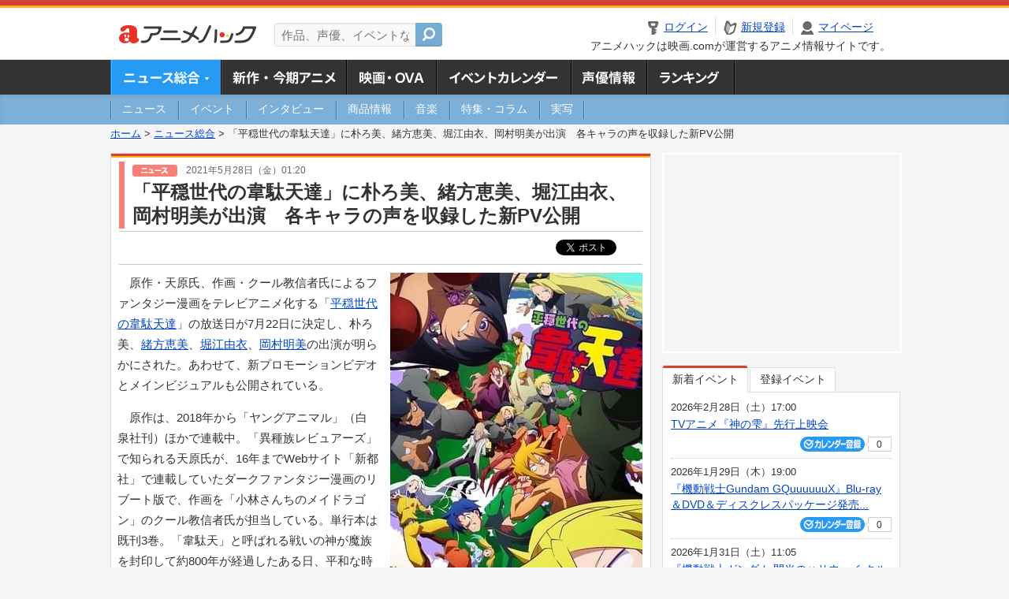

--- FILE ---
content_type: text/html; charset=utf-8
request_url: https://anime.eiga.com/news/113598/
body_size: 14404
content:
<!DOCTYPE html PUBLIC "-//W3C//DTD XHTML 1.0 Transitional//EN" "http://www.w3.org/TR/xhtml1/DTD/xhtml1-transitional.dtd"> <html xmlns="http://www.w3.org/1999/xhtml" xmlns:og="http://ogp.me/ns#" xmlns:fb="http://ogp.me/ns/fb#" xml:lang="ja" lang="ja"> <head> <meta http-equiv="Content-Type" content="text/html; charset=utf-8"/> <meta http-equiv="Content-Style-Type" content="text/css"/> <meta http-equiv="Content-Script-Type" content="text/javascript"/> <title>「平穏世代の韋駄天達」に朴ろ美、緒方恵美、堀江由衣、岡村明美が出演　各キャラの声を収録した新PV公開 : ニュース - アニメハック</title> <meta name="viewport" content="width=device-width,minimum-scale=0.25,maximum-scale=1"/> <meta name="format-detection" content="telephone=no"/> <meta name="description" content="原作・天原氏、作画・クール教信者氏によるファンタジー漫画をテレビアニメ化する「平穏世代の韋駄天達」の放送日が7月22日に決定し、朴ろ美、緒方恵美、堀江由衣、岡村明美の出演が明らかにされた。あわせて、新プロモーションビデオとメインビジュ..."/> <meta name="keywords" content="アニメ,anime,ニュース,news,アニメハック,animehack,映画.com,平穏世代の韋駄天達"/> <meta name="twitter:card" content="summary_large_image" /> <meta name="twitter:site" content="@animehackcom" /> <meta name="twitter:title" content="「平穏世代の韋駄天達」に朴ろ美、緒方恵美、堀江由衣、岡村明美が出演　各キャラの声を収録した新PV公開" /> <meta name="twitter:description" content="原作・天原氏、作画・クール教信者氏によるファンタジー漫画をテレビアニメ化する「平穏世代の韋駄天達」の放送日が7月22日に決定し、朴ろ美、緒方恵美、堀江由衣、岡村明美の出演が明らかにされた。あわせて、新プロモーションビデオとメインビジュアルも公開されている。" /> <meta property="og:locale" content="ja_JP" /> <meta property="og:title" content="「平穏世代の韋駄天達」に朴ろ美、緒方恵美、堀江由衣、岡村明美が出演　各キャラの声を収録した新PV公開" /> <meta property="og:type" content="article" /> <meta property="og:url" content="https://anime.eiga.com/news/113598/" /> <meta property="og:image" content="https://media.eiga.com/images/anime/news/113598/photo/246dde38a404b74b/640.jpg" /> <meta property="og:description" content="原作・天原氏、作画・クール教信者氏によるファンタジー漫画をテレビアニメ化する「平穏世代の韋駄天達」の放送日が7月22日に決定し、朴ろ美、緒方恵美、堀江由衣、岡村明美の出演が明らかにされた。あわせて、新プロモーションビデオとメインビジュ..." /> <meta property="og:site_name" content="アニメハック" /> <meta property="fb:app_id" content="1671673173051779" /> <meta name="url-validation" content="13111d521f19171b521b1317121f5151460d100c0c18" /> <link rel="canonical" href="https://anime.eiga.com/news/113598/"/> <link rel="stylesheet" href="https://media.eiga.com/anime/styles/common.css?1768800276" media="all" /> <link rel="stylesheet" href="https://media.eiga.com/anime/styles/prettyLoader.css?1768800276" media="all" /> <link rel="stylesheet" href="https://media.eiga.com/anime/styles/default.css?1768800276" media="all" /> <link rel="stylesheet" href="https://media.eiga.com/anime/styles/news.css?1768800276" media="all" /> <style>#bnrTwoColumnArea{margin-bottom:20px;}#bnrTwoColumnArea ul{padding:12px 22px;}#bnrTwoColumnArea ul li{float:left;}#bnrTwoColumnArea ul li:first-of-type{margin-right:22px;}</style> <script async="async" src="https://micro.rubiconproject.com/prebid/dynamic/27947.js"></script> <script async="async" src="https://securepubads.g.doubleclick.net/tag/js/gpt.js"></script> <script>window.googletag=window.googletag||{cmd:[]};var gptAdSlots=[];var headerBiddingSlots=[];var nonHeaderBiddingSlots=[];window.pbjs=window.pbjs||{que:[]};var failSafeTimeout=3500;googletag.cmd.push(function(){gptAdSlots.push(googletag.defineOutOfPageSlot("/91154333/ah-overlay/728x90",googletag.enums.OutOfPageFormat.BOTTOM_ANCHOR).addService(googletag.pubads()));gptAdSlots.push(googletag.defineSlot("/91154333/ah-contents/1st_300x250",[[300,250]],"div-gpt-ad-ah-contents-1st_300x250").addService(googletag.pubads()));gptAdSlots.push(googletag.defineSlot("/91154333/ah-contents/side_300x250",[[300,250]],"div-gpt-ad-ah-contents-side_300x250").addService(googletag.pubads()));gptAdSlots.push(googletag.defineSlot("/91154333/ah-contents/middle-left_300x250",[[300,250]],"div-gpt-ad-ah-contents-middle-left_300x250").addService(googletag.pubads()));gptAdSlots.push(googletag.defineSlot("/91154333/ah-contents/middle-right_300x250",[[300,250]],"div-gpt-ad-ah-contents-middle-right_300x250").addService(googletag.pubads()));gptAdSlots.push(googletag.defineOutOfPageSlot('/91154333/ah-Web-Interstitials',googletag.enums.OutOfPageFormat.INTERSTITIAL).addService(googletag.pubads()));gptAdSlots.forEach(function(gptAdSlot){headerBiddingSlots.push(gptAdSlot);});googletag.pubads().disableInitialLoad();googletag.pubads().enableSingleRequest();googletag.enableServices();if(nonHeaderBiddingSlots.length>0){googletag.pubads().refresh(nonHeaderBiddingSlots);}});var slotMap=[{"divId":"gpt_unit_/91154333/ah-overlay/728x90_0","name":"/91154333/ah-overlay/728x90","sizes":[{"w":728,"h":90}]},{"divId":"div-gpt-ad-ah-contents-1st_300x250","name":"/91154333/ah-contents/1st_300x250","sizes":[{"w":300,"h":250}]},{"divId":"div-gpt-ad-ah-contents-side_300x250","name":"/91154333/ah-contents/side_300x250","sizes":[{"w":300,"h":250}]},{"divId":"div-gpt-ad-ah-contents-middle-left_300x250","name":"/91154333/ah-contents/middle-left_300x250","sizes":[{"w":300,"h":250}]},{"divId":"div-gpt-ad-ah-contents-middle-right_300x250","name":"/91154333/ah-contents/middle-right_300x250","sizes":[{"w":300,"h":250}]},{"divId":"gpt_unit_/91154333/ah-Web-Interstitials_0","name":"/91154333/ah-Web-Interstitials","sizes":[{"w":300,"h":250},{"w":336,"h":280},{"w":320,"h":480}]}];var sizeMappings={"gpt_unit_/91154333/ah-overlay/728x90_0":[{"minViewPort":[0,0],"sizes":[[728,90]]}]};fetchHeaderBids().then((results)=>{googletag.cmd.push(()=>{const divIdsToRefresh=Array.isArray(results)&&results.length?results:slotMap.map((slot)=>slot.divId);const slotsToRefresh=googletag.pubads().getSlots().filter((slot)=>divIdsToRefresh.includes(slot.getSlotElementId()));googletag.pubads().refresh(slotsToRefresh);});});function fetchHeaderBids(){const prebidPromise=new Promise((resolve)=>{pbjs.que.push(()=>{pbjs.rp.requestBids({slotMap:slotMap,sizeMappings:sizeMappings,callback:(_,__,auctionId)=>{googletag.cmd.push(function(){const adUnitCodes=(pbjs.rp.slotManager?pbjs.rp.slotManager.getSlotMapForAuctionId(auctionId):slotMap).map((slot)=>slot.divId);pbjs.setTargetingForGPTAsync(adUnitCodes);return resolve(adUnitCodes);});}});});});return Promise.race([prebidPromise,new Promise((resolve)=>setTimeout(resolve,failSafeTimeout)),]);}</script> <script>!function(f,b,e,v,n,t,s){if(f.fbq)return;n=f.fbq=function(){n.callMethod?n.callMethod.apply(n,arguments):n.queue.push(arguments)};if(!f._fbq)f._fbq=n;n.push=n;n.loaded=!0;n.version="2.0";n.queue=[];t=b.createElement(e);t.async=!0;t.src=v;s=b.getElementsByTagName(e)[0];s.parentNode.insertBefore(t,s)}(window,document,"script","https://connect.facebook.net/en_US/fbevents.js");fbq("init","2778404139095470");fbq("track","PageView");</script><noscript><img height="1" width="1" style="display:none;" src="https://www.facebook.com/tr?id=2778404139095470&amp;ev=PageView&amp;noscript=1" /></noscript> <!-- Google Tag Manager --> <script>(function(w,d,s,l,i){w[l]=w[l]||[];w[l].push({'gtm.start':new Date().getTime(),event:'gtm.js'});var f=d.getElementsByTagName(s)[0],j=d.createElement(s),dl=l!='dataLayer'?'&l='+l:'';j.async=true;j.src='https://www.googletagmanager.com/gtm.js?id='+i+dl;f.parentNode.insertBefore(j,f);})(window,document,'script','dataLayer','GTM-K5447T4');</script> <!-- End Google Tag Manager --> <!-- Microsoft Clarity --> <script type="text/javascript">(function(c,l,a,r,i,t,y){c[a]=c[a]||function(){(c[a].q=c[a].q||[]).push(arguments)};t=l.createElement(r);t.async=1;t.src="https://www.clarity.ms/tag/uy3aqlq2io";y=l.getElementsByTagName(r)[0];y.parentNode.insertBefore(t,y);})(window,document,"clarity","script","uy3aqlq2io");</script> <!-- End Microsoft Clarity --> <script>(function(){const params_ga4={"page_group":"anime_news","page_class":"anime_news_news_detail"};params_ga4.login_status=/(?:^|;\s*)eg_a=(?:[^;]+)/.test(document.cookie);const match=document.cookie.match(/(?:^|;\s*)eg_uid_ga4=([^;]*)/);if(match)params_ga4.userid=match[1];(window.dataLayer=window.dataLayer||[]).push(params_ga4);})();</script> </head> <body> <a name="top"></a> <div id="sp_switch"> <a href="/news/113598/"><span>スマートフォン用ページはこちら</span></a> </div> <div id="headerArea" class="loginHeader"> <div id="header" class="clearfix"> <div id="logoArea"> <a href="/"><img alt="アニメハック - 最新アニメ情報からイベント情報、ネット配信番組表までアニメのことならアニメハック" src="https://media.eiga.com/anime/images/common/logo.png" width="175" height="37" loading="lazy" /></a> </div> <div id="siteSearch" class="clearfix"> <form id="searchform" class="siteItemSearch" action="/search/" accept-charset="UTF-8" method="get"> <label for="siteItemSearch">サイト内検索</label> <input id="siteItemSearch" class="textArea" maxlength="158" placeholder="作品、声優、イベントなど" size="158" type="text" name="q" /> <span class="button" tabindex="0"><button name="button" type="submit"></button></span> </form> </div> <ul id="userNav" class="clearfix guest"> <li class="navMenu" id="navLogin"><a data-google-interstitial="false" href="/auth/login/"><span>ログイン</span></a></li> <li class="navMenu" id="navEntry"><a data-google-interstitial="false" href="/auth/login/">新規登録</a></li> <li class="navMenu" id="navMypage"><a data-google-interstitial="false" id="navMypageLink" href="/mypage/">マイページ</a></li> <li class="navMenu" id="navLogout"><a data-google-interstitial="false" href="/auth/logout/"><span>ログアウト</span></a></li> </ul> <p id="headerCaution">アニメハックは映画.comが運営するアニメ情報サイトです。</p> </div> </div> <div id="gnav"> <div id="gnavInner"> <ul id="menuList" class="clearfix"> <li class="gnav01"><a class="navActivePage" href="/news/">ニュース総合<img width="953" height="132" src="https://media.eiga.com/anime/images/common/gnav.png" loading="lazy" alt="" /></a></li> <li class="gnav02"><a href="/program/">新作・今期アニメ<img width="953" height="132" src="https://media.eiga.com/anime/images/common/gnav.png" loading="lazy" alt="" /></a></li> <li class="gnav03"><a href="/movie/">アニメ映画・OVA<img width="953" height="132" src="https://media.eiga.com/anime/images/common/gnav.png" loading="lazy" alt="" /></a></li> <li class="gnav05"><a href="/event/">アニメ・声優イベントカレンダー<img width="953" height="132" src="https://media.eiga.com/anime/images/common/gnav.png" loading="lazy" alt="" /></a></li> <li class="gnav06"><a href="/person/">声優情報<img width="953" height="132" src="https://media.eiga.com/anime/images/common/gnav.png" loading="lazy" alt="" /></a></li> <li class="gnav07"><a href="/ranking/">ランキング<img width="953" height="132" src="https://media.eiga.com/anime/images/common/gnav.png" loading="lazy" alt="" /></a></li> </ul> </div> </div> <div id="subNav"> <div id="subNavInner"> <ul id="subMenuList" class="clearfix"> <li><a href="/news/news/"><span>ニュース</span></a></li> <li><a href="/news/event/"><span>イベント</span></a></li> <li><a href="/news/interview/"><span>インタビュー</span></a></li> <li><a href="/news/goods/"><span>商品情報</span></a></li> <li><a href="/news/music/"><span>音楽</span></a></li> <li><a href="/news/column/"><span>特集・コラム</span></a></li> <li><a class=" subNavEnd" href="/news/liveaction/"><span>実写</span></a></li> </ul> </div> </div> <div class="path"> <a href="/">ホーム</a> &gt; <a href="/news/">ニュース総合</a> &gt; <strong>「平穏世代の韋駄天達」に朴ろ美、緒方恵美、堀江由衣、岡村明美が出演　各キャラの声を収録した新PV公開</strong> </div> <div id="wrapper"> <div id="contentArea" class="clearfix"> <div id="main"> <div class="articleContainer"> <div class="headArea"> <div class="headAreaInner"> <div class="headCate01"> <p class="newsDate"> <img alt="ニュース" src="https://media.eiga.com/anime/images/news/tag_news_cate01.png" width="57" height="15" loading="lazy" /> <span>2021年5月28日（金）01:20</span></p> <h1>「平穏世代の韋駄天達」に朴ろ美、緒方恵美、堀江由衣、岡村明美が出演　各キャラの声を収録した新PV公開</h1> </div> </div> </div> <div class="bookmarkBox"> <ul class="bookmarks"> <li class="bt_twitter"><a href="https://x.com/share" class="twitter-share-button" data-text="" data-url="" data-hashtags="アニメ,anime" data-via="animehackcom" data-count="horizontal" data-lang="ja">&nbsp;</a></li> </ul> </div> <div class="articleInner"> <div class="newsDetailBox clearfix interstitial_off_area"> <div class="newsDetailPhotoArea"><div class="newsDetailPhoto"><img data-href="/news/113598/photo/" alt="" src="https://media.eiga.com/images/anime/news/113598/photo/246dde38a404b74b/320.jpg" loading="lazy" /></div><p class="photoCredit">(C)天原・クール教信者・白泉社／「<a href="/program/109008/">平穏世代の韋駄天達</a>」製作委員会</p><p class="photoLarge"><span data-href="/news/113598/photo/">イメージを拡大</span></p></div> <p>原作・天原氏、作画・クール教信者氏によるファンタジー漫画をテレビアニメ化する「<a href="/program/109008/">平穏世代の韋駄天達</a>」の放送日が7月22日に決定し、朴ろ美、<a href="/person/10117/">緒方恵美</a>、<a href="/person/10346/">堀江由衣</a>、<a href="/person/11156/">岡村明美</a>の出演が明らかにされた。あわせて、新プロモーションビデオとメインビジュアルも公開されている。</p> <p>原作は、2018年から「ヤングアニマル」（白泉社刊）ほかで連載中。「異種族レビュアーズ」で知られる天原氏が、16年までWebサイト「新都社」で連載していたダークファンタジー漫画のリブート版で、作画を「小林さんちのメイドラゴン」のクール教信者氏が担当している。単行本は既刊3巻。「韋駄天」と呼ばれる戦いの神が魔族を封印して約800年が経過したある日、平和な時代に生まれ、戦いを経験しないまま怠惰な日々を過ごす韋駄天ハヤトらの前に再び魔族が現れ、神、人、魔族による三つどもえの生存戦争が始まる。</p> <p>このほど発表されたキャスト陣は人智を超えた力を備える韋駄天たちを演じ、朴は自身の戦闘力を磨き上げることにこだわるハヤト役で主演を務める。一見良識派に見えるが、二面性をもつ司令塔のイースリイ役を緒方、鳥たちと話せる心優しきポーラ役を堀江、地球最強の戦闘力を備えた“最凶”の師匠リン役を岡村が担当する。</p> <p>朴は「学生時代、50メートル走で13秒だった鈍足の私ですが イメージ能力で、つま先・踵・アキレス腱・ふくらはぎ・太もも・腹筋・背筋 etc もうね、筋肉という筋肉をめっちゃくちゃパンプアップさせて、超俊速の神様・韋駄天ハヤト役、やらせていただきます！」と意気込み十分。緒方は「原作が最高です。スタジオが最高です。アフレコが楽しいです。コロナ禍始まって以来の楽しさ（注：当社比）！」と収録現場の様子を伝え、「この熱いけど平穏でゆとりあるけどケツに火がついた感満載の絶妙なワクワクがもたらす諸々は、必ずあなたに心にキマス。ダイレクトに。キマス。観て。絶対。観て」と呼びかけている。</p> <div class="newsDetailPhotoArea"><div class="newsDetailPhoto"><img data-href="/news/113598/photo/5/" alt="" src="https://media.eiga.com/images/anime/news/113598/photo/9dcfad14c9008899/320.jpg" loading="lazy" /></div><p class="photoCredit">(C)天原・クール教信者・白泉社／「<a href="/program/109008/">平穏世代の韋駄天達</a>」製作委員会</p><p class="photoLarge"><span data-href="/news/113598/photo/5/">イメージを拡大</span></p></div> <p>新PVでは各キャラクターの声も披露。新世代の韋駄天3人がダラダラと過ごす日々の光景や、再び現れた魔族との激闘、リンが課す厳しい修行のアクションシーンなどが描かれる。メインビジュアルは、韋駄天と魔族、総勢14人のメインキャラクターが入り乱れ、空から渦を巻くように急降下する姿を描いた画稿となっている。</p> <p>また、制作に携わるメインスタッフの顔ぶれも発表された。監督に「劇場版 はいからさんが通る 後編　花の東京大ロマン」の城所聖明を迎え、シリーズ構成と脚本を「呪術廻戦」の瀬古浩司、キャラクターデザインを「BEASTARS」の大津直が務める。</p> <p>「<a href="/program/109008/">平穏世代の韋駄天達</a>」は、7月22日深夜12時55分からフジテレビのアニメ枠「ノイタミナ」ほかで放送開始。</p> <div class="youtubeFrame"><iframe width="560" height="315" src="https://www.youtube.com/embed/-JSZE1D8uqE" loading="lazy" frameborder="0" allow="accelerometer; autoplay; encrypted-media; gyroscope; picture-in-picture" allowfullscreen="allowfullscreen"></iframe></div> </div> <div class="articleContainer"> <div class="headArea"> <div class="headAreaInner"> <h2>作品情報</h2> </div> </div> <div class="articleInner"> <dl class="itemInfo clearfix"> <dt><img width="120" alt="平穏世代の韋駄天達" src="https://media.eiga.com/images/anime/program/109008/photo/29a861f0166eaa47/160.jpg" loading="lazy" /></dt> <dd> <p class="itemTtl"><a href="/program/109008/">平穏世代の韋駄天達</a> <span class="conCheckin clearfix eiga-checkin-button"> <span class="checkInBtn"><a data-method="post" data-remote="true" data-google-interstitial="false" href="/program/109008/checkin/" rel="nofollow"><img src="https://media.eiga.com/images/shared/_.gif" loading="lazy" alt="" /></a></span><span class="checkInCount"><span class="checkInCountInner">29</span></span></span></p> <p class="itemText">壮絶な戦いの末、圧倒的な速さと強さを誇る戦いの神々「韋駄天」が世界を破滅に導く「魔族」を封じ込めてから800年。今や“あの戦い”は遠い神話の中の昔話でしかない。生まれてから一度も戦ったことのない...</p> </dd> </dl> <p class="linkArrow01"> <a href="/program/season/2021-summer/">2021夏アニメ</a> <a href="/program/109008/">作品情報TOP</a> <a href="/program/109008/event/">イベント一覧</a> </p> </div> </div> <div id="bnrTwoColumnArea"> <ul class="clearfix"> <li> <div id="div-gpt-ad-ah-contents-middle-left_300x250" style="width:300px;height:250px;"></div> </li> <li> <div id="div-gpt-ad-ah-contents-middle-right_300x250" style="width:300px;height:250px;"></div> </li> </ul> </div> <ul id="ob" class="clearfix"> <li id="ob_f"><a href="#" target="_blank" alt="Facebook"><img src="https://media.eiga.com/anime/images/common/bt_ob.png" width="330" height="39" loading="lazy" alt="" /></a></li> <li id="ob_t"><a href="#" target="_blank" alt="X"><img src="https://media.eiga.com/anime/images/common/bt_ob.png" width="330" height="39" loading="lazy" alt="" /></a></li> <li id="ob_g"><a href="#" target="_blank"><img src="https://media.eiga.com/anime/images/common/bt_ob.png" width="330" height="39" loading="lazy" alt="" /></a></li> <li id="ob_h"><a href="#" target="_blank" alt="はてなブックマーク"><img src="https://media.eiga.com/anime/images/common/bt_ob.png" width="330" height="39" loading="lazy" alt="" /></a></li> <li id="ob_l"><a href="#" target="_blank" alt="LINE"><img src="https://media.eiga.com/anime/images/common/bt_ob.png" width="330" height="39" loading="lazy" alt="" /></a></li> </ul> <div class="thumbnailArea"> <h2>フォトギャラリー</h2> <ul class="thumbnailList clearfix"> <li><span data-href="/news/113598/photo/"><img width="80" alt="" src="https://media.eiga.com/images/anime/news/113598/photo/246dde38a404b74b/160.jpg" loading="lazy" /></span></li><li><span data-href="/news/113598/photo/2/"><img width="80" alt="" src="https://media.eiga.com/images/anime/news/113598/photo/a3d0ea552732be57/160.jpg" loading="lazy" /></span></li><li><span data-href="/news/113598/photo/3/"><img width="80" alt="" src="https://media.eiga.com/images/anime/news/113598/photo/94788a226915f70d/160.jpg" loading="lazy" /></span></li><li><span data-href="/news/113598/photo/4/"><img width="80" alt="" src="https://media.eiga.com/images/anime/news/113598/photo/2103bbd4abeeef65/160.jpg" loading="lazy" /></span></li><li><span data-href="/news/113598/photo/5/"><img width="80" alt="" src="https://media.eiga.com/images/anime/news/113598/photo/9dcfad14c9008899/160.jpg" loading="lazy" /></span></li><li><span data-href="/news/113598/photo/6/"><img width="80" alt="" src="https://media.eiga.com/images/anime/news/113598/photo/d9c7f13478c45f47/160.jpg" loading="lazy" /></span></li><li><span data-href="/news/113598/photo/7/"><img width="80" alt="" src="https://media.eiga.com/images/anime/news/113598/photo/3eefac4241059820/160.jpg" loading="lazy" /></span></li> </ul> <p class="linkArrow01"><span data-href="/news/113598/photo/">フォトギャラリーへ</span></p> </div> <div class="tagArea"> <h2>タグ</h2> <ul class="tagList clearfix"> <li><a href="/program/109008/">平穏世代の韋駄天達</a></li> <li><a href="/person/10346/">堀江由衣</a></li> <li><a href="/person/11156/">岡村明美</a></li> <li><a href="/person/10117/">緒方恵美</a></li> <li><a href="/person/10652/">朴璐美</a></li> </ul> </div> </div> </div> <div class="articleContainer"> <div class="headArea"> <div class="headAreaInner"> <h2>特集コラム・注目情報</h2> </div> </div> <div class="articleInner"> <ul class="relatedArticleList clearfix"> <li class="rArticleS columnPr"></li> <li class="rArticleS columnPr"></li> <li class="rArticleS columnPr"></li> <li class="rArticleS columnPr"></li> <li class="rArticleS columnPr"></li> <li class="rArticleS columnPr"></li> </ul> </div> </div> <div class="articleContainer"> <div class="headArea"> <div class="headAreaInner"> <h2>関連記事</h2> </div> </div> <div class="articleInner"> <ul class="relatedArticleList clearfix"> <li class="rArticleS rArticleTop"><a data-google-interstitial="true" href="/news/125355/"> <img width="220" alt="「ハイスクール！奇面組」に鳥海浩輔、杉田智和、榎木淳弥ら出演決定 メインビジュアル、PV、主題歌も発表" src="https://media.eiga.com/images/anime/news/125355/photo/c0fe6808ca2de7c9/320.jpg" loading="lazy" /> <span class="headline">「ハイスクール！奇面組」に鳥海浩輔、杉田智和、榎木...</span> </a></li> <li class="rArticleS rArticleTop"><a data-google-interstitial="true" href="/news/125128/"> <img width="220" alt="「人外教室の人間嫌い教師」生徒役に沼倉愛美、福圓美里、上田麗奈、堀江由衣、石川由依 OP主題歌はオーイシマサヨシが担当" src="https://media.eiga.com/images/anime/news/125128/photo/055713841b84fc5b/320.jpg" loading="lazy" /> <span class="headline">「人外教室の人間嫌い教師」生徒役に沼倉愛美、福圓美...</span> </a></li> <li class="rArticleS rArticleTop"><a data-google-interstitial="true" href="/news/125077/"> <img width="220" alt="「月1エヴァ」第3弾「ヱヴァンゲリヲン新劇場版：序」の冒頭コメントは林原めぐみ 11月14日から公開" src="https://media.eiga.com/images/anime/news/125077/photo/78d28e321a74899b/320.jpg" loading="lazy" /> <span class="headline">「月1エヴァ」第3弾「ヱヴァンゲリヲン新劇場版：序...</span> </a></li> <li class="rArticleS rArticleTop"><a data-google-interstitial="true" href="/news/125007/"> <img width="220" alt="「呪術廻戦 死滅回游」虎杖と乙骨が激突する特別映像が公開 ボイスドラマ「じゅじゅさんぽ 映画館」の制作も決定" src="https://media.eiga.com/images/anime/news/125007/photo/163de86affa82b94/320.jpg" loading="lazy" /> <span class="headline">「呪術廻戦 死滅回游」虎杖と乙骨が激突する特別映像...</span> </a></li> <li class="rArticleS"><a data-google-interstitial="true" href="/news/124930/"> <img width="220" alt="「劇場版 呪術廻戦 0」復活上映の第2弾入場特典はメモリアルブック復刻版 新規ページを追加したスペシャルVer." src="https://media.eiga.com/images/anime/news/124930/photo/e735ad2b3811415d/320.jpg" loading="lazy" /> <span class="headline">「劇場版　呪術廻戦 0」復活上映の第2弾入場特典は...</span> </a></li> <li class="rArticleS"><a data-google-interstitial="true" href="/news/124884/"> <img width="220" alt="片岡凜、劇場アニメ「この本を盗む者は」で映画初主演、田牧そらが謎の少女役 主題歌はYUKI" src="https://media.eiga.com/images/anime/news/124884/photo/cdce599843cbbfb5/320.jpg" loading="lazy" /> <span class="headline">片岡凜、劇場アニメ「この本を盗む者は」で映画初主演...</span> </a></li> </ul> </div> </div> <div class="articleContainer"> <div class="headArea"> <div class="headAreaInner"> <h2>イベント情報・チケット情報</h2> </div> </div> <div class="articleInner"> <ul class="conEventList"> <li> <div class="conEventInner clearfix"> <div class="conEventDate">3月1日（日）</div> <div class="conEventR"> <span class="conEventTtl"><a href="/event/171007/">黒ネコ集会 Vol.24</a></span> <div class="conEventBtm clearfix"> <div class="conCheckin eiga-checkin-button"> <span class="checkInBtn"><a data-method="post" data-remote="true" data-google-interstitial="false" href="/event/171007/checkin/" rel="nofollow"><img src="https://media.eiga.com/images/shared/_.gif" loading="lazy" alt="" /></a></span><span class="checkInCount"><span class="checkInCountInner">1</span></span> </div> </div> </div> </div> </li> <li> <div class="conEventInner clearfix"> <div class="conEventDate">2025年12月27日（土）</div> <div class="conEventR"> <span class="conEventTtl"><a href="/event/173542/">『この本を盗む者は』公開記念舞台挨拶【1回目】</a></span> <div class="conEventBtm clearfix"> <div class="conCheckin eiga-checkin-button"> <span class="checkInBtn"><a data-method="post" data-remote="true" data-google-interstitial="false" href="/event/173542/checkin/" rel="nofollow"><img src="https://media.eiga.com/images/shared/_.gif" loading="lazy" alt="" /></a></span><span class="checkInCount"><span class="checkInCountInner">0</span></span> </div> </div> </div> </div> </li> <li> <div class="conEventInner clearfix"> <div class="conEventDate">2025年12月27日（土）</div> <div class="conEventR"> <span class="conEventTtl"><a href="/event/173543/">『この本を盗む者は』公開記念舞台挨拶【2回目】</a></span> <div class="conEventBtm clearfix"> <div class="conCheckin eiga-checkin-button"> <span class="checkInBtn"><a data-method="post" data-remote="true" data-google-interstitial="false" href="/event/173543/checkin/" rel="nofollow"><img src="https://media.eiga.com/images/shared/_.gif" loading="lazy" alt="" /></a></span><span class="checkInCount"><span class="checkInCountInner">0</span></span> </div> </div> </div> </div> </li> <li> <div class="conEventInner clearfix"> <div class="conEventDate">2025年12月21日（日）</div> <div class="conEventR"> <span class="conEventTtl"><a href="/event/173356/">「ONE PIECE」　ジャンプフェスタ2026</a></span> <div class="conEventBtm clearfix"> <div class="conCheckin eiga-checkin-button"> <span class="checkInBtn"><a data-method="post" data-remote="true" data-google-interstitial="false" href="/event/173356/checkin/" rel="nofollow"><img src="https://media.eiga.com/images/shared/_.gif" loading="lazy" alt="" /></a></span><span class="checkInCount"><span class="checkInCountInner">0</span></span> </div> </div> </div> </div> </li> <li> <div class="conEventInner clearfix"> <div class="conEventDate">2025年10月17日（金）</div> <div class="conEventR"> <span class="conEventTtl"><a href="/event/172867/">『劇場版 呪術廻戦 0』復活上映 里香ちゃん応援上映 初日舞台挨拶</a></span> <div class="conEventBtm clearfix"> <div class="conCheckin eiga-checkin-button"> <span class="checkInBtn"><a data-method="post" data-remote="true" data-google-interstitial="false" href="/event/172867/checkin/" rel="nofollow"><img src="https://media.eiga.com/images/shared/_.gif" loading="lazy" alt="" /></a></span><span class="checkInCount"><span class="checkInCountInner">0</span></span> </div> </div> </div> </div> </li> </ul> <p class="linkArrow01"><a href="/event/">イベントカレンダーへ</a></p> </div> </div> </div> <div id="subContent"> <div id="rectAd"> <div id="div-gpt-ad-ah-contents-1st_300x250" style="height:250px;"></div> </div> <div id="subEvent"> <ul id="tabEvent" class="clearfix"> <li class="select">新着イベント</li> <li>登録イベント</li> </ul> <div class="tabEventWrap" id="sub_event_new"> <ul class="subEventList"> <li> <p class="subEventTop clearfix"> <span>2026年2月28日（土）17:00</span> <a href="/event/173649/">TVアニメ『神の雫』先行上映会</a></p> <div class="subEventBtm clearfix"> <div class="subConCheckin eventCheckin eiga-checkin-button"> <span class="checkInBtn"><a data-method="post" data-remote="true" data-google-interstitial="false" href="/event/173649/checkin/" rel="nofollow"><img src="https://media.eiga.com/images/shared/_.gif" loading="lazy" alt="" /></a></span><span class="checkInCount"><span class="checkInCountInner">0</span></span> </div> </div> </li> <li> <p class="subEventTop clearfix"> <span>2026年1月29日（木）19:00</span> <a href="/event/173647/">『機動戦士Gundam GQuuuuuuX』Blu-ray＆DVD＆ディスクレスパッケージ発売...</a></p> <div class="subEventBtm clearfix"> <div class="subConCheckin eventCheckin eiga-checkin-button"> <span class="checkInBtn"><a data-method="post" data-remote="true" data-google-interstitial="false" href="/event/173647/checkin/" rel="nofollow"><img src="https://media.eiga.com/images/shared/_.gif" loading="lazy" alt="" /></a></span><span class="checkInCount"><span class="checkInCountInner">0</span></span> </div> </div> </li> <li> <p class="subEventTop clearfix"> <span>2026年1月31日（土）11:05</span> <a href="/event/173645/">『機動戦士ガンダム 閃光のハサウェイ キルケーの魔女』キャスト＆監督登壇イベント【新宿】</a></p> <div class="subEventBtm clearfix"> <div class="subConCheckin eventCheckin eiga-checkin-button"> <span class="checkInBtn"><a data-method="post" data-remote="true" data-google-interstitial="false" href="/event/173645/checkin/" rel="nofollow"><img src="https://media.eiga.com/images/shared/_.gif" loading="lazy" alt="" /></a></span><span class="checkInCount"><span class="checkInCountInner">0</span></span> </div> </div> </li> <li> <p class="subEventTop clearfix"> <span>2026年3月1日（日）17:00</span> <a href="/event/173644/">中川翔子コンサート2026</a></p> <div class="subEventBtm clearfix"> <div class="subConCheckin eventCheckin eiga-checkin-button"> <span class="checkInBtn"><a data-method="post" data-remote="true" data-google-interstitial="false" href="/event/173644/checkin/" rel="nofollow"><img src="https://media.eiga.com/images/shared/_.gif" loading="lazy" alt="" /></a></span><span class="checkInCount"><span class="checkInCountInner">0</span></span> </div> </div> </li> </ul> <ul class="subContentLink clearfix"> <li class="linkArrow01"><a href="/event/">イベントカレンダーへ</a></li> </ul> </div> <div class="tabEventWrap" id="sub_event_mine"> <p class="loginExplanation"><span><img alt="Check-in" src="https://media.eiga.com/anime/images/common/icon_checkin.png" width="82" height="19" loading="lazy" /></span>したアニメのみ表示されます。登録したアニメはチケット発売前日やイベント前日にアラートが届きます。</p> <ul class="userBtnList clearfix"> <li class="userBtn01"><a data-google-interstitial="false" href="/auth/login/">ログイン<img src="https://media.eiga.com/anime/images/common/btn_subcontent_usernav.png" width="308" height="124" loading="lazy" alt="" /></a></li> <li class="userBtn02 listSide"><a data-google-interstitial="false" href="/auth/login/">新規登録<img src="https://media.eiga.com/anime/images/common/btn_subcontent_usernav.png" width="308" height="124" loading="lazy" alt="" /></a></li> </ul> <ul class="subContentLink clearfix"> <li class="linkArrow01"><a href="/event/">イベントカレンダーへ</a></li> </ul> </div> </div> <div id="subTopics"> <h3><span>話題のアニメ</span></h3> <div class="subConWrap"> <ul class="subTopicsList"> <li class="clearfix"> <div class="subTopicsL"> <span class="rankGold">1位</span> </div> <div class="subTopicsM"> <p class="animeTtl"><a href="/program/111768/">異世界でチート能力を手にした俺は、現実世界をも無双する ～レベルアップは人生を変えた～ TVSP</a></p> <div class="subConCheckin eiga-checkin-button"> <span class="checkInBtn"><a data-method="post" data-remote="true" data-google-interstitial="false" href="/program/111768/checkin/" rel="nofollow"><img src="https://media.eiga.com/images/shared/_.gif" loading="lazy" alt="" /></a></span><span class="checkInCount"><span class="checkInCountInner">158</span></span> </div> </div> <div class="subTopicsR"> <a href="/program/111768/"><img width="64" alt="異世界でチート能力を手にした俺は、現実世界をも無双する ～レベルアップは人生を変えた～ TVSP" src="https://media.eiga.com/images/anime/program/111768/photo/eeb9d828323766c7/160.jpg" loading="lazy" /></a> </div> </li> <li class="clearfix"> <div class="subTopicsL"> <span class="rankSilver">2位</span> </div> <div class="subTopicsM"> <p class="animeTtl"><a href="/program/111481/">地獄楽（第2期）</a></p> <div class="subConCheckin eiga-checkin-button"> <span class="checkInBtn"><a data-method="post" data-remote="true" data-google-interstitial="false" href="/program/111481/checkin/" rel="nofollow"><img src="https://media.eiga.com/images/shared/_.gif" loading="lazy" alt="" /></a></span><span class="checkInCount"><span class="checkInCountInner">231</span></span> </div> </div> <div class="subTopicsR"> <a href="/program/111481/"><img width="64" alt="地獄楽（第2期）" src="https://media.eiga.com/images/anime/program/111481/photo/4edf0b58eb0c325e/160.jpg" loading="lazy" /></a> </div> </li> <li class="clearfix"> <div class="subTopicsL"> <span class="rankBronze">3位</span> </div> <div class="subTopicsM"> <p class="animeTtl"><a href="/program/112520/">正反対な君と僕</a></p> <div class="subConCheckin eiga-checkin-button"> <span class="checkInBtn"><a data-method="post" data-remote="true" data-google-interstitial="false" href="/program/112520/checkin/" rel="nofollow"><img src="https://media.eiga.com/images/shared/_.gif" loading="lazy" alt="" /></a></span><span class="checkInCount"><span class="checkInCountInner">100</span></span> </div> </div> <div class="subTopicsR"> <a href="/program/112520/"><img width="64" alt="正反対な君と僕" src="https://media.eiga.com/images/anime/program/112520/photo/9236c32fd062296a/160.jpg" loading="lazy" /></a> </div> </li> <li class="clearfix"> <div class="subTopicsL"> <span class="rankOther">4位</span> </div> <div class="subTopicsM"> <p class="animeTtl"><a href="/program/111272/">TRIGUN STARGAZE</a></p> <div class="subConCheckin eiga-checkin-button"> <span class="checkInBtn"><a data-method="post" data-remote="true" data-google-interstitial="false" href="/program/111272/checkin/" rel="nofollow"><img src="https://media.eiga.com/images/shared/_.gif" loading="lazy" alt="" /></a></span><span class="checkInCount"><span class="checkInCountInner">133</span></span> </div> </div> <div class="subTopicsR"> <a href="/program/111272/"><img width="64" alt="TRIGUN STARGAZE" src="https://media.eiga.com/images/anime/program/111272/photo/8aaeaa1c844d88d3/160.jpg" loading="lazy" /></a> </div> </li> <li class="clearfix"> <div class="subTopicsL"> <span class="rankOther">5位</span> </div> <div class="subTopicsM"> <p class="animeTtl"><a href="/program/112407/">死亡遊戯で飯を食う。</a></p> <div class="subConCheckin eiga-checkin-button"> <span class="checkInBtn"><a data-method="post" data-remote="true" data-google-interstitial="false" href="/program/112407/checkin/" rel="nofollow"><img src="https://media.eiga.com/images/shared/_.gif" loading="lazy" alt="" /></a></span><span class="checkInCount"><span class="checkInCountInner">81</span></span> </div> </div> <div class="subTopicsR"> <a href="/program/112407/"><img width="64" alt="死亡遊戯で飯を食う。" src="https://media.eiga.com/images/anime/program/112407/photo/86786a0c69d9e3ab/160.jpg" loading="lazy" /></a> </div> </li> </ul> <ul class="subContentLink clearfix"> <li class="linkArrow01"><a href="/ranking/program/">人気アニメランキングへ</a></li> </ul> </div> </div> <div id="subRanking"> <h3><span>人気記事ランキング</span></h3> <div class="subConWrap"> <ul class="subRankingList"> <li class="clearfix"> <div class="subRankingL"> <span class="rankGold">1位</span> </div> <div class="subRankingR"> <a data-google-interstitial="true" href="/news/125469/">松屋・松のや×ちいかわ、1月6日からコラボ　松屋コラボ...</a> </div> </li> <li class="clearfix"> <div class="subRankingL"> <span class="rankSilver">2位</span> </div> <div class="subRankingR"> <a data-google-interstitial="true" href="/news/125571/">漫画「NANA」がアパレルブランド「ADDIXY」とコ...</a> </div> </li> <li class="clearfix"> <div class="subRankingL"> <span class="rankBronze">3位</span> </div> <div class="subRankingR"> <a data-google-interstitial="true" href="/news/125613/">TVアニメ「葬送のフリーレン」種﨑敦美、市ノ瀬加那、小...</a> </div> </li> <li class="clearfix"> <div class="subRankingL"> <span class="rankOther">4位</span> </div> <div class="subRankingR"> <a data-google-interstitial="true" href="/news/125563/">実写版「塔の上のラプンツェル」の主演2人が決定</a> </div> </li> <li class="clearfix"> <div class="subRankingL"> <span class="rankOther">5位</span> </div> <div class="subRankingR"> <a data-google-interstitial="true" href="/news/125516/">「桃源暗鬼」続編「日光・華厳の滝編」製作決定　ティザー...</a> </div> </li> </ul> <ul class="subContentLink clearfix"> <li class="linkArrow01"><a href="/ranking/article/">人気記事ランキングへ</a></li> </ul> </div> </div> <div id="fbLikeBx"> <h3><span>アニメハック公式SNSページ</span></h3> <div class="subConWrap"> <div class="fb-like-box" data-href="https://www.facebook.com/animenewsjp" data-width="290" data-height="258" data-colorscheme="light" data-show-faces="true" data-header="false" data-stream="false" data-show-border="false" style="min-height:130px;"></div> <ul id="snsBtnList" class="clearfix"> <li class="snsBtn02"><a href="https://x.com/animehackcom" target="_blank">アニメハックXページ<img src="https://media.eiga.com/anime/images/common/btn_official_sns.png" width="437" height="144" loading="lazy" alt="" /></a></li> <li class="snsBtn03 listSide"><a href="https://www.youtube.com/channel/UC5VCESEZLrsrdXvRqEMkwOg" target="_blank">アニメハックGoogle+ページ<img src="https://media.eiga.com/anime/images/common/btn_official_sns.png" width="437" height="144" loading="lazy" alt="" /></a></li> </ul> </div> </div> <div id="subBtmBar"> <div id="rectAdBtm"> <div id="div-gpt-ad-ah-contents-side_300x250" style="height:250px;"></div> </div> </div> </div> </div> </div> <p id="pageTopBtn"><a href="#top" title="ページの先頭へ戻る"><img src="https://media.eiga.com/anime/images/common/_.gif" width="98" height="81" loading="lazy" alt="" /></a></p> <div id="footer"> <div id="naviFooter"> <ul class="clearfix"> <li><a href="/help/">ヘルプ・お問い合わせ</a></li> <li><a href="https://eiga.com/info/privacy/">プライバシーポリシー</a></li> <li><a href="https://eiga.com/info/optout/">外部送信（オプトアウト）</a></li> <li><a href="https://eiga.com/info/kiyaku/">利用規約</a></li> <li><a href="https://eiga.com/info/company/">企業情報</a></li> <li><a href="https://eiga.com/">映画.com</a></li> <li><a href="https://eiga.com/info/ad/">広告掲載</a></li> </ul> </div> <div id="copyRight"> <div id="copyRightInner">&copy; eiga.com inc. All rights reserved.</div> </div> </div> <script type="application/ld+json">{"@context":"http://schema.org","@type":"WebSite","url":"https://anime.eiga.com/","name":"アニメハック"}</script> <script src="https://media.eiga.com/anime/scripts/jquery-latest.min.js?1768800276"></script> <script src="https://media.eiga.com/anime/scripts/jquery.prettyLoader.js?1768800276"></script> <script src="https://media.eiga.com/anime/scripts/jquery.sticky.js?1768800276"></script> <script src="https://media.eiga.com/anime/scripts/jquery.ah-placeholder.js?1768800276"></script> <script src="https://media.eiga.com/javascripts/base.js?1768800276"></script> <script src="https://media.eiga.com/anime/scripts/common_func.js?1768800276"></script> <script src="https://media.eiga.com/anime/scripts/news.js?1768800276"></script> <script>!function(){"use strict";eiga.column_pr([],["\u003Ca data-google-interstitial=\"true\" href=\"/news/column/eiga_ranking/125628/\"\u003E \u003Cspan class=\"itemImg\"\u003E\u003Cimg width=\"220\" alt=\"【週末アニメ映画ランキング】「ズートピア2」7週連続で1位 「進撃の巨人」復活上映は9位\" src=\"https://media.eiga.com/images/anime/news/125628/photo/5fa1a8ae247e4642/320.jpg\" loading=\"lazy\" /\u003E\u003C\/span\u003E \u003Cspan class=\"itemText\"\u003E【週末アニメ映画ランキング】「ズートピア2」7週連続で1位　「進撃の巨人」復活上映は9位\u003C\/span\u003E \u003Cimg class=\"tag\" alt=\"特集・コラム\" src=\"https://media.eiga.com/anime/images/news/tag_news_cate05.png\" width=\"57\" height=\"15\" loading=\"lazy\" /\u003E \u003C\/a\u003E","\u003Ca data-google-interstitial=\"true\" href=\"/news/column/tokuten_list/125609/\"\u003E \u003Cspan class=\"itemImg\"\u003E\u003Cimg width=\"220\" alt=\"【入場特典リスト 1月最新版】「ルックバック」「藤本タツキ 17-26」再上映に豪華特典 「ズートピア2」特典は？\" src=\"https://media.eiga.com/images/anime/news/125609/photo/f8bb1cc982b28d9d/320.jpg\" loading=\"lazy\" /\u003E\u003C\/span\u003E \u003Cspan class=\"itemText\"\u003E【入場特典リスト 1月最新版】「ルックバック」「藤本タツキ　17-26」再上映に豪華特典　「ズートピア2」特典は？\u003C\/span\u003E \u003Cimg class=\"tag\" alt=\"特集・コラム\" src=\"https://media.eiga.com/anime/images/news/tag_news_cate05.png\" width=\"57\" height=\"15\" loading=\"lazy\" /\u003E \u003C\/a\u003E","\u003Ca data-google-interstitial=\"true\" href=\"/news/column/konki_ranking/125576/\"\u003E \u003Cspan class=\"itemImg\"\u003E\u003Cimg width=\"220\" alt=\"【今期TVアニメランキング】「呪術廻戦」が首位 2位は「ハイスクール！奇面組」\" src=\"https://media.eiga.com/images/anime/news/125576/photo/4cbd6393206aa30e/320.jpg\" loading=\"lazy\" /\u003E\u003C\/span\u003E \u003Cspan class=\"itemText\"\u003E【今期TVアニメランキング】「呪術廻戦」が首位　2位は「ハイスクール！奇面組」\u003C\/span\u003E \u003Cimg class=\"tag\" alt=\"特集・コラム\" src=\"https://media.eiga.com/anime/images/news/tag_news_cate05.png\" width=\"57\" height=\"15\" loading=\"lazy\" /\u003E \u003C\/a\u003E","\u003Ca data-google-interstitial=\"true\" href=\"/news/column/eiga_ranking/125575/\"\u003E \u003Cspan class=\"itemImg\"\u003E\u003Cimg width=\"220\" alt=\"【週末アニメ映画ランキング】「ズートピア2」6週連続1位、興収123億円突破 「ヱヴァQ」再上映が6位\" src=\"https://media.eiga.com/images/anime/news/125575/photo/8bbc0f9f3aa8b95f/320.jpg\" loading=\"lazy\" /\u003E\u003C\/span\u003E \u003Cspan class=\"itemText\"\u003E【週末アニメ映画ランキング】「ズートピア2」6週連続1位、興収123億円突破　「ヱヴァQ」再上映が6位\u003C\/span\u003E \u003Cimg class=\"tag\" alt=\"特集・コラム\" src=\"https://media.eiga.com/anime/images/news/tag_news_cate05.png\" width=\"57\" height=\"15\" loading=\"lazy\" /\u003E \u003C\/a\u003E","\u003Ca data-google-interstitial=\"true\" href=\"/news/column/animehack_editors/125544/\"\u003E \u003Cspan class=\"itemImg\"\u003E\u003Cimg width=\"220\" alt=\"「かぐや姫の物語」あらすじ、声優まとめ 実感のあるキャラクターと余白のある美術で描かれた珠玉のアニメーション\" src=\"https://media.eiga.com/images/anime/news/125544/photo/484ab236b33aa79a/320.jpg\" loading=\"lazy\" /\u003E\u003C\/span\u003E \u003Cspan class=\"itemText\"\u003E「かぐや姫の物語」あらすじ、声優まとめ　実感のあるキャラクターと余白のある美術で描かれた珠玉のアニメーション\u003C\/span\u003E \u003Cimg class=\"tag\" alt=\"特集・コラム\" src=\"https://media.eiga.com/anime/images/news/tag_news_cate05.png\" width=\"57\" height=\"15\" loading=\"lazy\" /\u003E \u003C\/a\u003E","\u003Ca data-google-interstitial=\"true\" href=\"/news/column/tokuten_list/125567/\"\u003E \u003Cspan class=\"itemImg\"\u003E\u003Cimg width=\"220\" alt=\"【入場特典リスト 1月最新版】「ズートピア2」新特典はニックがエモすぎる 「鬼滅の刃」「進撃の巨人」「エヴァ」も注目\" src=\"https://media.eiga.com/images/anime/news/125567/photo/341e749610f70031/320.jpg\" loading=\"lazy\" /\u003E\u003C\/span\u003E \u003Cspan class=\"itemText\"\u003E【入場特典リスト 1月最新版】「ズートピア2」新特典はニックがエモすぎる　「鬼滅の刃」「進撃の巨人」「エヴァ」も注目\u003C\/span\u003E \u003Cimg class=\"tag\" alt=\"特集・コラム\" src=\"https://media.eiga.com/anime/images/news/tag_news_cate05.png\" width=\"57\" height=\"15\" loading=\"lazy\" /\u003E \u003C\/a\u003E","\u003Ca data-google-interstitial=\"true\" href=\"/news/column/konki_ranking/125540/\"\u003E \u003Cspan class=\"itemImg\"\u003E\u003Cimg width=\"220\" alt=\"【今期TVアニメランキング】冬アニメ続々スタート 「ダーウィン事変」が暫定首位\" src=\"https://media.eiga.com/images/anime/news/125540/photo/3e3364859adfa4f7/320.jpg\" loading=\"lazy\" /\u003E\u003C\/span\u003E \u003Cspan class=\"itemText\"\u003E【今期TVアニメランキング】冬アニメ続々スタート　「ダーウィン事変」が暫定首位\u003C\/span\u003E \u003Cimg class=\"tag\" alt=\"特集・コラム\" src=\"https://media.eiga.com/anime/images/news/tag_news_cate05.png\" width=\"57\" height=\"15\" loading=\"lazy\" /\u003E \u003C\/a\u003E","\u003Ca data-google-interstitial=\"true\" href=\"/news/column/eiga_ranking/125534/\"\u003E \u003Cspan class=\"itemImg\"\u003E\u003Cimg width=\"220\" alt=\"【週末アニメ映画ランキング】「ズートピア2」興収100億円突破で5週連続1位 「チェンソーマン レゼ篇」も100億円突破\" src=\"https://media.eiga.com/images/anime/news/125534/photo/5b0f2226a6647708/320.jpg\" loading=\"lazy\" /\u003E\u003C\/span\u003E \u003Cspan class=\"itemText\"\u003E【週末アニメ映画ランキング】「ズートピア2」興収100億円突破で5週連続1位　「チェンソーマン　レゼ篇」も100億円突破\u003C\/span\u003E \u003Cimg class=\"tag\" alt=\"特集・コラム\" src=\"https://media.eiga.com/anime/images/news/tag_news_cate05.png\" width=\"57\" height=\"15\" loading=\"lazy\" /\u003E \u003C\/a\u003E","\u003Ca data-google-interstitial=\"true\" href=\"/news/column/hikawa_rekishi/125478/\"\u003E \u003Cspan class=\"itemImg\"\u003E\u003Cimg width=\"220\" alt=\"【氷川竜介の「アニメに歴史あり」】第61回 「ALL YOU NEED IS KILL」とループものの価値\" src=\"https://media.eiga.com/images/anime/news/125478/photo/5910d65284a3aabb/320.jpg\" loading=\"lazy\" /\u003E\u003C\/span\u003E \u003Cspan class=\"itemText\"\u003E【氷川竜介の「アニメに歴史あり」】第61回　「ALL YOU NEED IS KILL」とループものの価値\u003C\/span\u003E \u003Cimg class=\"tag\" alt=\"特集・コラム\" src=\"https://media.eiga.com/anime/images/news/tag_news_cate05.png\" width=\"57\" height=\"15\" loading=\"lazy\" /\u003E \u003C\/a\u003E","\u003Ca data-google-interstitial=\"true\" href=\"/news/column/animehack_editors/125483/\"\u003E \u003Cspan class=\"itemImg\"\u003E\u003Cimg width=\"220\" alt=\"「千と千尋の神隠し」あらすじ、声優まとめ かつて10歳だった人、これから10歳になる子どもに宮崎駿監督が本気で伝えたかったこと\" src=\"https://media.eiga.com/images/anime/news/125483/photo/2a8dc6157d92c336/320.jpg\" loading=\"lazy\" /\u003E\u003C\/span\u003E \u003Cspan class=\"itemText\"\u003E「千と千尋の神隠し」あらすじ、声優まとめ　かつて10歳だった人、これから10歳になる子どもに宮崎駿監督が本気で伝えたかったこと\u003C\/span\u003E \u003Cimg class=\"tag\" alt=\"特集・コラム\" src=\"https://media.eiga.com/anime/images/news/tag_news_cate05.png\" width=\"57\" height=\"15\" loading=\"lazy\" /\u003E \u003C\/a\u003E","\u003Ca data-google-interstitial=\"true\" href=\"/news/column/editor_bookshelf/125480/\"\u003E \u003Cspan class=\"itemImg\"\u003E\u003Cimg width=\"220\" alt=\"【編集Gのサブカル本棚】第55回 アニメーションの花火と実写の空撮映像\" src=\"https://media.eiga.com/images/anime/news/125480/photo/7bc01f991bbe869c/320.jpg\" loading=\"lazy\" /\u003E\u003C\/span\u003E \u003Cspan class=\"itemText\"\u003E【編集Gのサブカル本棚】第55回　アニメーションの花火と実写の空撮映像\u003C\/span\u003E \u003Cimg class=\"tag\" alt=\"特集・コラム\" src=\"https://media.eiga.com/anime/images/news/tag_news_cate05.png\" width=\"57\" height=\"15\" loading=\"lazy\" /\u003E \u003C\/a\u003E","\u003Ca data-google-interstitial=\"true\" href=\"/news/column/animehack_editors/125491/\"\u003E \u003Cspan class=\"itemImg\"\u003E\u003Cimg width=\"220\" alt=\"【2025年公開おすすめ映画】映画.comスタッフが1人1票で選んだ話題作＆“心の1本”全19作品\" src=\"https://media.eiga.com/images/anime/news/125491/photo/10e36e6cce44d923/320.jpg\" loading=\"lazy\" /\u003E\u003C\/span\u003E \u003Cspan class=\"itemText\"\u003E【2025年公開おすすめ映画】映画.comスタッフが1人1票で選んだ話題作＆“心の1本”全19作品\u003C\/span\u003E \u003Cimg class=\"tag\" alt=\"特集・コラム\" src=\"https://media.eiga.com/anime/images/news/tag_news_cate05.png\" width=\"57\" height=\"15\" loading=\"lazy\" /\u003E \u003C\/a\u003E","\u003Ca data-google-interstitial=\"true\" href=\"/news/column/animehack_editors/125482/\"\u003E \u003Cspan class=\"itemImg\"\u003E\u003Cimg width=\"220\" alt=\"【2025年・今期アニメランキング振り返り】「薬屋のひとりごと」第2期が半年間、首位を席巻\" src=\"https://media.eiga.com/images/anime/news/125482/photo/22f7d7004f455634/320.jpg\" loading=\"lazy\" /\u003E\u003C\/span\u003E \u003Cspan class=\"itemText\"\u003E【2025年・今期アニメランキング振り返り】「薬屋のひとりごと」第2期が半年間、首位を席巻\u003C\/span\u003E \u003Cimg class=\"tag\" alt=\"特集・コラム\" src=\"https://media.eiga.com/anime/images/news/tag_news_cate05.png\" width=\"57\" height=\"15\" loading=\"lazy\" /\u003E \u003C\/a\u003E","\u003Ca data-google-interstitial=\"true\" href=\"/news/column/sudo_business/125479/\"\u003E \u003Cspan class=\"itemImg\"\u003E\u003Cimg width=\"220\" alt=\"【数土直志の「月刊アニメビジネス」】2025年アニメビジネス10大ニュース 「鬼滅」世界ヒットからAIまで\" src=\"https://media.eiga.com/images/anime/news/125479/photo/711848501f223f60/320.jpg\" loading=\"lazy\" /\u003E\u003C\/span\u003E \u003Cspan class=\"itemText\"\u003E【数土直志の「月刊アニメビジネス」】2025年アニメビジネス10大ニュース　「鬼滅」世界ヒットからAIまで\u003C\/span\u003E \u003Cimg class=\"tag\" alt=\"特集・コラム\" src=\"https://media.eiga.com/anime/images/news/tag_news_cate05.png\" width=\"57\" height=\"15\" loading=\"lazy\" /\u003E \u003C\/a\u003E","\u003Ca data-google-interstitial=\"true\" href=\"/news/column/animehack_editors/125466/\"\u003E \u003Cspan class=\"itemImg\"\u003E\u003Cimg width=\"220\" alt=\"【2025年・人気声優ランキング】内山昂輝、神谷浩史、石川界人が上位 「鬼滅」「呪術」声優も話題【男性声優トップ10】\" src=\"https://media.eiga.com/images/anime/news/125466/photo/9660f33891f9d8f1/320.jpg\" loading=\"lazy\" /\u003E\u003C\/span\u003E \u003Cspan class=\"itemText\"\u003E【2025年・人気声優ランキング】内山昂輝、神谷浩史、石川界人が上位　「鬼滅」「呪術」声優も話題【男性声優トップ10】\u003C\/span\u003E \u003Cimg class=\"tag\" alt=\"特集・コラム\" src=\"https://media.eiga.com/anime/images/news/tag_news_cate05.png\" width=\"57\" height=\"15\" loading=\"lazy\" /\u003E \u003C\/a\u003E","\u003Ca data-google-interstitial=\"true\" href=\"/news/column/animehack_editors/125464/\"\u003E \u003Cspan class=\"itemImg\"\u003E\u003Cimg width=\"220\" alt=\"【2025年・人気声優ランキング】「鬼滅の刃」花澤香菜＆早見沙織、「薬屋のひとりごと」悠木碧らが上位【女性声優トップ10】\" src=\"https://media.eiga.com/images/anime/news/125464/photo/bacd1734b2dcd322/320.jpg\" loading=\"lazy\" /\u003E\u003C\/span\u003E \u003Cspan class=\"itemText\"\u003E【2025年・人気声優ランキング】「鬼滅の刃」花澤香菜＆早見沙織、「薬屋のひとりごと」悠木碧らが上位【女性声優トップ10】\u003C\/span\u003E \u003Cimg class=\"tag\" alt=\"特集・コラム\" src=\"https://media.eiga.com/anime/images/news/tag_news_cate05.png\" width=\"57\" height=\"15\" loading=\"lazy\" /\u003E \u003C\/a\u003E","\u003Ca data-google-interstitial=\"true\" href=\"/news/column/animehack_editors/125467/\"\u003E \u003Cspan class=\"itemImg\"\u003E\u003Cimg width=\"220\" alt=\"【2025年 声優イベント出演数ランキング】女性1位は山崎エリイ、男性1位は岡本信彦 総合1位は？\" src=\"https://media.eiga.com/images/anime/news/125467/photo/14c1a8478dbad313/320.jpg\" loading=\"lazy\" /\u003E\u003C\/span\u003E \u003Cspan class=\"itemText\"\u003E【2025年 声優イベント出演数ランキング】女性1位は山崎エリイ、男性1位は岡本信彦　 総合1位は？\u003C\/span\u003E \u003Cimg class=\"tag\" alt=\"特集・コラム\" src=\"https://media.eiga.com/anime/images/news/tag_news_cate05.png\" width=\"57\" height=\"15\" loading=\"lazy\" /\u003E \u003C\/a\u003E","\u003Ca data-google-interstitial=\"true\" href=\"/news/column/tokuten_list/125487/\"\u003E \u003Cspan class=\"itemImg\"\u003E\u003Cimg width=\"220\" alt=\"【12月26日～ 入場特典リスト】「ズートピア2」の超かわいい“お年賀” 「ガンダム」シネマラリーも注目\" src=\"https://media.eiga.com/images/anime/news/125487/photo/9dc264663139daa8/320.jpg\" loading=\"lazy\" /\u003E\u003C\/span\u003E \u003Cspan class=\"itemText\"\u003E【12月26日～ 入場特典リスト】「ズートピア2」の超かわいい“お年賀”　「ガンダム」シネマラリーも注目\u003C\/span\u003E \u003Cimg class=\"tag\" alt=\"特集・コラム\" src=\"https://media.eiga.com/anime/images/news/tag_news_cate05.png\" width=\"57\" height=\"15\" loading=\"lazy\" /\u003E \u003C\/a\u003E","\u003Ca data-google-interstitial=\"true\" href=\"/news/column/kamikazedouga/125382/\"\u003E \u003Cspan class=\"itemImg\"\u003E\u003Cimg width=\"220\" alt=\"【神風動画20周年コラム―肺魚―】#05 自分たちの好きを示すこと、そして好きを仕事で表現すること\" src=\"https://media.eiga.com/images/anime/news/125382/photo/49c77429c3e92969/320.jpg\" loading=\"lazy\" /\u003E\u003C\/span\u003E \u003Cspan class=\"itemText\"\u003E【神風動画20周年コラム―肺魚―】#05 自分たちの好きを示すこと、そして好きを仕事で表現すること\u003C\/span\u003E \u003Cimg class=\"tag\" alt=\"特集・コラム\" src=\"https://media.eiga.com/anime/images/news/tag_news_cate05.png\" width=\"57\" height=\"15\" loading=\"lazy\" /\u003E \u003C\/a\u003E","\u003Ca data-google-interstitial=\"true\" href=\"/news/column/konki_ranking/125457/\"\u003E \u003Cspan class=\"itemImg\"\u003E\u003Cimg width=\"220\" alt=\"【今期TVアニメランキング】「SPY×FAMILY」連続首位 「かぐや様」「アンデラ」SPアニメをお見逃しなく\" src=\"https://media.eiga.com/images/anime/news/125457/photo/504e5a86684995aa/320.jpg\" loading=\"lazy\" /\u003E\u003C\/span\u003E \u003Cspan class=\"itemText\"\u003E【今期TVアニメランキング】「SPY×FAMILY」連続首位　「かぐや様」「アンデラ」SPアニメをお見逃しなく\u003C\/span\u003E \u003Cimg class=\"tag\" alt=\"特集・コラム\" src=\"https://media.eiga.com/anime/images/news/tag_news_cate05.png\" width=\"57\" height=\"15\" loading=\"lazy\" /\u003E \u003C\/a\u003E","\u003Ca data-google-interstitial=\"true\" href=\"/news/column/eiga_ranking/125454/\"\u003E \u003Cspan class=\"itemImg\"\u003E\u003Cimg width=\"220\" alt=\"【週末アニメ映画ランキング】「ズートピア2」3週連続で1位、「アバター」新作は2位 「チェンソーマン レゼ篇」は4位に急上昇\" src=\"https://media.eiga.com/images/anime/news/125454/photo/b16b899628ae7c9b/320.jpg\" loading=\"lazy\" /\u003E\u003C\/span\u003E \u003Cspan class=\"itemText\"\u003E【週末アニメ映画ランキング】「ズートピア2」3週連続で1位、「アバター」新作は2位　「チェンソーマン　レゼ篇」は4位に急上昇\u003C\/span\u003E \u003Cimg class=\"tag\" alt=\"特集・コラム\" src=\"https://media.eiga.com/anime/images/news/tag_news_cate05.png\" width=\"57\" height=\"15\" loading=\"lazy\" /\u003E \u003C\/a\u003E"]);$(".tabEventWrap").eq(1).addClass("none");$("#tabEvent li").on("click",function(){var num=$("#tabEvent li").index(this);$(".tabEventWrap").addClass("none");$(".tabEventWrap").eq(num).removeClass("none");$("#tabEvent li").removeClass("select");$(this).addClass("select");localStorage.setItem("anime_ev_tab",num);});var i=parseInt(localStorage.getItem("anime_ev_tab"),10);var e=$("#tabEvent li").eq(i);if(!e.hasClass("select")){e.triggerHandler("click");}$("#subBtmBar").sticky({topSpacing:45,center:true,className:"hey"});if(navigator.userAgent.match(/iPhone|iPod|Android.*Mobile|Tizen/)){$("#sp_switch a").on("click",function(){var t=new Date();t.setYear(t.getYear()-1);document.cookie="eg_v=;expires="+t.toGMTString()+";path=/;domain=.eiga.com";var url=$(this).attr("href").replace(/[?&]v=\w+/,"");url+=(url.indexOf("?")<0?"?":"&")+"v=sp";$(this).attr("href",url);});$("#sp_switch").show();}if(eiga.isLoggedIn()){let elm=document.getElementById("userNav");elm.classList.remove("guest");elm.classList.add("loggedin");}var topMenu=$("#gnav");var offset=topMenu.offset();$(window).on("scroll",function(e){if($(window).scrollTop()>offset.top){topMenu.addClass("fixed");}else{topMenu.removeClass("fixed");}});var $menuList=$("#menuList");$menuList.children("li").each(function(){var $this=$(this);var $menuLink=$this.children("a");$menuLink.data("width",$menuLink.width());$this.on("mouseenter",function(){$menuList.find(".newsNavBalloon").stop(true,true).hide();$this.find(".newsNavBalloon").slideDown(300);$menuLink.addClass("navActive");}).on("mouseleave",function(){$this.find(".newsNavBalloon").stop(true,true).hide();$menuLink.removeClass("navActive");});});$(document).on("click","#menuList .newsNavBalloon a",function(){location.href=$(this).attr("data-url");return false;});eiga.addStatusParams({gn:1});var pageTopBtn=document.getElementById("pageTopBtn");window.addEventListener("scroll",function(){var y=window.pageYOffset||document.documentElement.scrollTop;if(y<100){pageTopBtn.classList.remove("on");}else{pageTopBtn.classList.add("on");}},false);pageTopBtn.addEventListener("click",function(ev){$("body,html").animate({scrollTop:0},500);ev.preventDefault();},false);}();</script> <span style="display:none;"> <!-- SiteCatalyst code version: H.14. Copyright 1997-2008 Omniture, Inc. More info available at http://www.omniture.com --> <script src="https://media.eiga.com/javascripts/s_code.js?1768800276"></script> <script>s.pageName="[anime]"+document.title;s.server=document.domain;s.channel="anime_news";s.prop1="anime_news_news_detail";s.prop7="[anime]「平穏世代の韋駄天達」に朴ろ美、緒方恵美、堀江由衣(1)";s.prop41="[anime]"+$("#criteria_pref option:selected").text();s.prop42="[anime]"+$("#tabProgram li.select").text();s.prop43="[anime]"+$("#tabEvent li.select").text();var s_code=s.t();if(s_code)document.write(s_code);</script> <script>if(navigator.appVersion.indexOf('MSIE')>=0)document.write(unescape('%3C')+'!-'+'-');</script> </span> </body> </html>

--- FILE ---
content_type: text/html; charset=utf-8
request_url: https://www.google.com/recaptcha/api2/aframe
body_size: 266
content:
<!DOCTYPE HTML><html><head><meta http-equiv="content-type" content="text/html; charset=UTF-8"></head><body><script nonce="R25hEHisYkI9ul423UaIbg">/** Anti-fraud and anti-abuse applications only. See google.com/recaptcha */ try{var clients={'sodar':'https://pagead2.googlesyndication.com/pagead/sodar?'};window.addEventListener("message",function(a){try{if(a.source===window.parent){var b=JSON.parse(a.data);var c=clients[b['id']];if(c){var d=document.createElement('img');d.src=c+b['params']+'&rc='+(localStorage.getItem("rc::a")?sessionStorage.getItem("rc::b"):"");window.document.body.appendChild(d);sessionStorage.setItem("rc::e",parseInt(sessionStorage.getItem("rc::e")||0)+1);localStorage.setItem("rc::h",'1768907600629');}}}catch(b){}});window.parent.postMessage("_grecaptcha_ready", "*");}catch(b){}</script></body></html>

--- FILE ---
content_type: application/javascript; charset=utf-8
request_url: https://fundingchoicesmessages.google.com/f/AGSKWxXkcAZH-i1hhHLUOuB_5aPLa0Bl2ESpLi47zz8GIh0Acy4jUWTuq5ilR4ZO0NXGSpMVe5z57H15849XyFki4VDVC9YnGcBpD6TKp6DlztxlvvdH1hhWEsdh9nQbdhEmmQW27LOZDJuE2hFm2npVslQGHZNBfhKmJIKgPVatfjrc8gIiakXaJBt-HPQu/_/ads05./script/ads_/adhug_/ad-identifier./railad.
body_size: -1291
content:
window['d8f1d0d1-b944-4275-8119-5636e602c07c'] = true;

--- FILE ---
content_type: text/javascript; charset=utf-8
request_url: https://anime.eiga.com/get_contents.js?u=https%3A%2F%2Fanime.eiga.com%2Fnews%2F113598%2F&gn=1
body_size: 791
content:
!function(){"use strict";var e=null,a=null;$("#menuList .gnav01").append("  \u003Cdiv class=\"newsNavBalloon\"\u003E\n    \u003Cdiv class=\"newsNavBalloonInner clearfix\"\u003E\n        \u003Cdl\u003E\n          \u003Cdt\u003E\u003Ca data-url=\"/news/125629/\" href=\"#\"\u003E\u003Cimg width=\"184\" alt=\"「機動警察パトレイバー EZY」5月15日から全3章構成で劇場公開 上坂すみれ、戸谷菊之介が出演\" src=\"https://media.eiga.com/images/anime/news/125629/photo/383038e771bc8722/320.jpg\" loading=\"lazy\" /\u003E\u003C\/a\u003E\u003C\/dt\u003E\n          \u003Cdd\u003E\u003Ca data-url=\"/news/125629/\" href=\"#\"\u003E「機動警察パトレイバー EZY」5月15日から全3章構成で劇場公開　上坂す...\u003C\/a\u003E\u003C\/dd\u003E\n        \u003C\/dl\u003E\n        \u003Cdl\u003E\n          \u003Cdt\u003E\u003Ca data-url=\"/news/column/eiga_ranking/125628/\" href=\"#\"\u003E\u003Cimg width=\"184\" alt=\"【週末アニメ映画ランキング】「ズートピア2」7週連続で1位 「進撃の巨人」復活上映は9位\" src=\"https://media.eiga.com/images/anime/news/125628/photo/5fa1a8ae247e4642/320.jpg\" loading=\"lazy\" /\u003E\u003C\/a\u003E\u003C\/dt\u003E\n          \u003Cdd\u003E\u003Ca data-url=\"/news/column/eiga_ranking/125628/\" href=\"#\"\u003E【週末アニメ映画ランキング】「ズートピア2」7週連続で1位　「進撃の巨人」...\u003C\/a\u003E\u003C\/dd\u003E\n        \u003C\/dl\u003E\n        \u003Cdl\u003E\n          \u003Cdt\u003E\u003Ca data-url=\"/news/125626/\" href=\"#\"\u003E\u003Cimg width=\"184\" alt=\"「逃がした魚は大きかったが釣りあげた魚が大きすぎた件」4月放送開始 OP主題歌は「HoneyWorks feat.鈴木愛理」が担当\" src=\"https://media.eiga.com/images/anime/news/125626/photo/acf883c8c984af36/320.jpg\" loading=\"lazy\" /\u003E\u003C\/a\u003E\u003C\/dt\u003E\n          \u003Cdd\u003E\u003Ca data-url=\"/news/125626/\" href=\"#\"\u003E「逃がした魚は大きかったが釣りあげた魚が大きすぎた件」4月放送開始　OP主...\u003C\/a\u003E\u003C\/dd\u003E\n        \u003C\/dl\u003E\n        \u003Cdl class=\"newsNavL\"\u003E\n          \u003Cdt\u003E\u003Ca data-url=\"/news/125623/\" href=\"#\"\u003E\u003Cimg width=\"184\" alt=\"「最終楽章 響け！ユーフォニアム 前編」17人集合の第2弾キービジュアル公開 主題歌のアニメMV公開\" src=\"https://media.eiga.com/images/anime/news/125623/photo/6fefcec388edc693/320.jpg\" loading=\"lazy\" /\u003E\u003C\/a\u003E\u003C\/dt\u003E\n          \u003Cdd\u003E\u003Ca data-url=\"/news/125623/\" href=\"#\"\u003E「最終楽章　響け！ユーフォニアム　前編」17人集合の第2弾キービジュアル公...\u003C\/a\u003E\u003C\/dd\u003E\n        \u003C\/dl\u003E\n    \u003C\/div\u003E\n    \u003Cp class=\"linkArrow01\"\u003E\u003Ca data-url=\"/news/\" href=\"#\"\u003Eニュース一覧へ\u003C\/a\u003E\u003C\/p\u003E\n  \u003C\/div\u003E\n");eiga.initDocument();}();